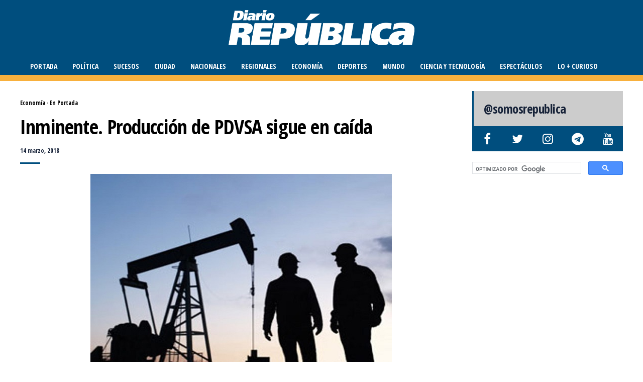

--- FILE ---
content_type: text/html; charset=UTF-8
request_url: https://www.diariorepublica.com/economia/342420
body_size: 17508
content:
<!DOCTYPE html>
<html lang="es">
	<head>
    	<meta name="viewport" content="width=device-width, initial-scale=1, user-scalable=no">
        <meta charset="UTF-8">
                <link rel="pingback" href="https://www.diariorepublica.com/cms/xmlrpc.php" />
        	<script async src="https://securepubads.g.doubleclick.net/tag/js/gpt.js" type="3f0e039cb885802043f465b1-text/javascript"></script>
	<script type="3f0e039cb885802043f465b1-text/javascript">
	  window.googletag = window.googletag || {cmd: []};
	  googletag.cmd.push(function() {
		googletag.defineSlot('/5078366/RR4', [300, 250], 'div-gpt-ad-1615768907695-0').addService(googletag.pubads());
		googletag.pubads().enableSingleRequest();
		googletag.enableServices();
	  });
	</script>		
		<title>Inminente. Producción de PDVSA sigue en caída &#x2d; DiarioRepublica.com</title>

<!-- The SEO Framework por Sybre Waaijer -->
<meta name="robots" content="max-snippet:-1,max-image-preview:standard,max-video-preview:-1" />
<link rel="canonical" href="https://www.diariorepublica.com/economia/342420" />
<meta name="description" content="Tal y como lo dijo el diputado Jos&eacute; Guerra, PDVSA ha registrado una baja abismal de su producci&oacute;n que parece que no puede detenerse. En su informe mensual&#8230;" />
<meta property="og:type" content="article" />
<meta property="og:locale" content="es_ES" />
<meta property="og:site_name" content="DiarioRepublica.com" />
<meta property="og:title" content="Inminente. Producción de PDVSA sigue en caída" />
<meta property="og:description" content="Tal y como lo dijo el diputado Jos&eacute; Guerra, PDVSA ha registrado una baja abismal de su producci&oacute;n que parece que no puede detenerse. En su informe mensual publicado este jueves, la AIE (Agencia&#8230;" />
<meta property="og:url" content="https://www.diariorepublica.com/economia/342420" />
<meta property="og:image" content="https://diariorepublica.s3.us-east-1.amazonaws.com/cms/wp-content/uploads/2018/03/petroleo.jpg" />
<meta property="og:image:width" content="600" />
<meta property="og:image:height" content="400" />
<meta property="article:publisher" content="https://www.facebook.com/somosrepublica" />
<meta name="twitter:card" content="summary_large_image" />
<meta name="twitter:site" content="@somosrepublica" />
<meta name="twitter:title" content="Inminente. Producción de PDVSA sigue en caída" />
<meta name="twitter:description" content="Tal y como lo dijo el diputado Jos&eacute; Guerra, PDVSA ha registrado una baja abismal de su producci&oacute;n que parece que no puede detenerse. En su informe mensual publicado este jueves, la AIE (Agencia&#8230;" />
<meta name="twitter:image" content="https://diariorepublica.s3.us-east-1.amazonaws.com/cms/wp-content/uploads/2018/03/petroleo.jpg" />
<script type="application/ld+json">{"@context":"https://schema.org","@graph":[{"@type":"WebSite","@id":"https://www.diariorepublica.com/#/schema/WebSite","url":"https://www.diariorepublica.com/","name":"DiarioRepublica.com","description":"¡Periodismo del bueno!","inLanguage":"es","potentialAction":{"@type":"SearchAction","target":{"@type":"EntryPoint","urlTemplate":"https://www.diariorepublica.com/search/{search_term_string}"},"query-input":"required name=search_term_string"},"publisher":{"@type":"Organization","@id":"https://www.diariorepublica.com/#/schema/Organization","name":"DiarioRepublica.com","url":"https://www.diariorepublica.com/","logo":{"@type":"ImageObject","url":"https://diariorepublica.s3.us-east-1.amazonaws.com/cms/wp-content/uploads/2020/12/ecab7d7f-drfav192.png","contentUrl":"https://diariorepublica.s3.us-east-1.amazonaws.com/cms/wp-content/uploads/2020/12/ecab7d7f-drfav192.png","width":192,"height":192,"inLanguage":"es","caption":"Diario República","contentSize":"3637"}}},{"@type":"WebPage","@id":"https://www.diariorepublica.com/economia/342420","url":"https://www.diariorepublica.com/economia/342420","name":"Inminente. Producción de PDVSA sigue en caída &#x2d; DiarioRepublica.com","description":"Tal y como lo dijo el diputado Jos&eacute; Guerra, PDVSA ha registrado una baja abismal de su producci&oacute;n que parece que no puede detenerse. En su informe mensual&#8230;","inLanguage":"es","isPartOf":{"@id":"https://www.diariorepublica.com/#/schema/WebSite"},"breadcrumb":{"@type":"BreadcrumbList","@id":"https://www.diariorepublica.com/#/schema/BreadcrumbList","itemListElement":[{"@type":"ListItem","position":1,"item":"https://www.diariorepublica.com/","name":"DiarioRepublica.com"},{"@type":"ListItem","position":2,"item":"https://www.diariorepublica.com/fuentes/economia","name":"Economía"},{"@type":"ListItem","position":3,"name":"Inminente. Producción de PDVSA sigue en caída"}]},"potentialAction":{"@type":"ReadAction","target":"https://www.diariorepublica.com/economia/342420"},"datePublished":"2018-03-14T14:20:51+00:00","dateModified":"2018-03-15T11:54:56+00:00","author":{"@type":"Person","@id":"https://www.diariorepublica.com/#/schema/Person/4fb015b4c341398e831aece4535ad56c","name":"Herwin Godoy"}}]}</script>
<!-- / The SEO Framework por Sybre Waaijer | 108.67ms meta | 3.88ms boot -->

<link rel='dns-prefetch' href='//static.addtoany.com' />
<link rel='dns-prefetch' href='//www.googletagmanager.com' />
<link rel='dns-prefetch' href='//fonts.googleapis.com' />
<link rel='dns-prefetch' href='//cdnjs.cloudflare.com' />
<link rel="alternate" type="application/rss+xml" title="DiarioRepublica.com &raquo; Feed" href="https://www.diariorepublica.com/feed" />
<link rel="alternate" type="application/rss+xml" title="DiarioRepublica.com &raquo; Feed de los comentarios" href="https://www.diariorepublica.com/comments/feed" />
<link rel="alternate" type="application/rss+xml" title="DiarioRepublica.com &raquo; Comentario Inminente. Producción de PDVSA sigue en caída del feed" href="https://www.diariorepublica.com/economia/342420/feed" />
<link rel="alternate" title="oEmbed (JSON)" type="application/json+oembed" href="https://www.diariorepublica.com/wp-json/oembed/1.0/embed?url=https%3A%2F%2Fwww.diariorepublica.com%2Feconomia%2F342420" />
<link rel="alternate" title="oEmbed (XML)" type="text/xml+oembed" href="https://www.diariorepublica.com/wp-json/oembed/1.0/embed?url=https%3A%2F%2Fwww.diariorepublica.com%2Feconomia%2F342420&#038;format=xml" />
<style id='wp-img-auto-sizes-contain-inline-css' type='text/css'>
img:is([sizes=auto i],[sizes^="auto," i]){contain-intrinsic-size:3000px 1500px}
/*# sourceURL=wp-img-auto-sizes-contain-inline-css */
</style>
<link rel='stylesheet' id='wgs2-css' href='https://www.diariorepublica.com/cms/wp-content/plugins/wp-google-search/wgs2.css?ver=6.9' type='text/css' media='all' />
<style id='wp-emoji-styles-inline-css' type='text/css'>

	img.wp-smiley, img.emoji {
		display: inline !important;
		border: none !important;
		box-shadow: none !important;
		height: 1em !important;
		width: 1em !important;
		margin: 0 0.07em !important;
		vertical-align: -0.1em !important;
		background: none !important;
		padding: 0 !important;
	}
/*# sourceURL=wp-emoji-styles-inline-css */
</style>
<link rel='stylesheet' id='wp-block-library-css' href='https://www.diariorepublica.com/cms/wp-includes/css/dist/block-library/style.min.css?ver=6.9' type='text/css' media='all' />
<style id='global-styles-inline-css' type='text/css'>
:root{--wp--preset--aspect-ratio--square: 1;--wp--preset--aspect-ratio--4-3: 4/3;--wp--preset--aspect-ratio--3-4: 3/4;--wp--preset--aspect-ratio--3-2: 3/2;--wp--preset--aspect-ratio--2-3: 2/3;--wp--preset--aspect-ratio--16-9: 16/9;--wp--preset--aspect-ratio--9-16: 9/16;--wp--preset--color--black: #000000;--wp--preset--color--cyan-bluish-gray: #abb8c3;--wp--preset--color--white: #ffffff;--wp--preset--color--pale-pink: #f78da7;--wp--preset--color--vivid-red: #cf2e2e;--wp--preset--color--luminous-vivid-orange: #ff6900;--wp--preset--color--luminous-vivid-amber: #fcb900;--wp--preset--color--light-green-cyan: #7bdcb5;--wp--preset--color--vivid-green-cyan: #00d084;--wp--preset--color--pale-cyan-blue: #8ed1fc;--wp--preset--color--vivid-cyan-blue: #0693e3;--wp--preset--color--vivid-purple: #9b51e0;--wp--preset--gradient--vivid-cyan-blue-to-vivid-purple: linear-gradient(135deg,rgb(6,147,227) 0%,rgb(155,81,224) 100%);--wp--preset--gradient--light-green-cyan-to-vivid-green-cyan: linear-gradient(135deg,rgb(122,220,180) 0%,rgb(0,208,130) 100%);--wp--preset--gradient--luminous-vivid-amber-to-luminous-vivid-orange: linear-gradient(135deg,rgb(252,185,0) 0%,rgb(255,105,0) 100%);--wp--preset--gradient--luminous-vivid-orange-to-vivid-red: linear-gradient(135deg,rgb(255,105,0) 0%,rgb(207,46,46) 100%);--wp--preset--gradient--very-light-gray-to-cyan-bluish-gray: linear-gradient(135deg,rgb(238,238,238) 0%,rgb(169,184,195) 100%);--wp--preset--gradient--cool-to-warm-spectrum: linear-gradient(135deg,rgb(74,234,220) 0%,rgb(151,120,209) 20%,rgb(207,42,186) 40%,rgb(238,44,130) 60%,rgb(251,105,98) 80%,rgb(254,248,76) 100%);--wp--preset--gradient--blush-light-purple: linear-gradient(135deg,rgb(255,206,236) 0%,rgb(152,150,240) 100%);--wp--preset--gradient--blush-bordeaux: linear-gradient(135deg,rgb(254,205,165) 0%,rgb(254,45,45) 50%,rgb(107,0,62) 100%);--wp--preset--gradient--luminous-dusk: linear-gradient(135deg,rgb(255,203,112) 0%,rgb(199,81,192) 50%,rgb(65,88,208) 100%);--wp--preset--gradient--pale-ocean: linear-gradient(135deg,rgb(255,245,203) 0%,rgb(182,227,212) 50%,rgb(51,167,181) 100%);--wp--preset--gradient--electric-grass: linear-gradient(135deg,rgb(202,248,128) 0%,rgb(113,206,126) 100%);--wp--preset--gradient--midnight: linear-gradient(135deg,rgb(2,3,129) 0%,rgb(40,116,252) 100%);--wp--preset--font-size--small: 13px;--wp--preset--font-size--medium: 20px;--wp--preset--font-size--large: 36px;--wp--preset--font-size--x-large: 42px;--wp--preset--spacing--20: 0.44rem;--wp--preset--spacing--30: 0.67rem;--wp--preset--spacing--40: 1rem;--wp--preset--spacing--50: 1.5rem;--wp--preset--spacing--60: 2.25rem;--wp--preset--spacing--70: 3.38rem;--wp--preset--spacing--80: 5.06rem;--wp--preset--shadow--natural: 6px 6px 9px rgba(0, 0, 0, 0.2);--wp--preset--shadow--deep: 12px 12px 50px rgba(0, 0, 0, 0.4);--wp--preset--shadow--sharp: 6px 6px 0px rgba(0, 0, 0, 0.2);--wp--preset--shadow--outlined: 6px 6px 0px -3px rgb(255, 255, 255), 6px 6px rgb(0, 0, 0);--wp--preset--shadow--crisp: 6px 6px 0px rgb(0, 0, 0);}:where(.is-layout-flex){gap: 0.5em;}:where(.is-layout-grid){gap: 0.5em;}body .is-layout-flex{display: flex;}.is-layout-flex{flex-wrap: wrap;align-items: center;}.is-layout-flex > :is(*, div){margin: 0;}body .is-layout-grid{display: grid;}.is-layout-grid > :is(*, div){margin: 0;}:where(.wp-block-columns.is-layout-flex){gap: 2em;}:where(.wp-block-columns.is-layout-grid){gap: 2em;}:where(.wp-block-post-template.is-layout-flex){gap: 1.25em;}:where(.wp-block-post-template.is-layout-grid){gap: 1.25em;}.has-black-color{color: var(--wp--preset--color--black) !important;}.has-cyan-bluish-gray-color{color: var(--wp--preset--color--cyan-bluish-gray) !important;}.has-white-color{color: var(--wp--preset--color--white) !important;}.has-pale-pink-color{color: var(--wp--preset--color--pale-pink) !important;}.has-vivid-red-color{color: var(--wp--preset--color--vivid-red) !important;}.has-luminous-vivid-orange-color{color: var(--wp--preset--color--luminous-vivid-orange) !important;}.has-luminous-vivid-amber-color{color: var(--wp--preset--color--luminous-vivid-amber) !important;}.has-light-green-cyan-color{color: var(--wp--preset--color--light-green-cyan) !important;}.has-vivid-green-cyan-color{color: var(--wp--preset--color--vivid-green-cyan) !important;}.has-pale-cyan-blue-color{color: var(--wp--preset--color--pale-cyan-blue) !important;}.has-vivid-cyan-blue-color{color: var(--wp--preset--color--vivid-cyan-blue) !important;}.has-vivid-purple-color{color: var(--wp--preset--color--vivid-purple) !important;}.has-black-background-color{background-color: var(--wp--preset--color--black) !important;}.has-cyan-bluish-gray-background-color{background-color: var(--wp--preset--color--cyan-bluish-gray) !important;}.has-white-background-color{background-color: var(--wp--preset--color--white) !important;}.has-pale-pink-background-color{background-color: var(--wp--preset--color--pale-pink) !important;}.has-vivid-red-background-color{background-color: var(--wp--preset--color--vivid-red) !important;}.has-luminous-vivid-orange-background-color{background-color: var(--wp--preset--color--luminous-vivid-orange) !important;}.has-luminous-vivid-amber-background-color{background-color: var(--wp--preset--color--luminous-vivid-amber) !important;}.has-light-green-cyan-background-color{background-color: var(--wp--preset--color--light-green-cyan) !important;}.has-vivid-green-cyan-background-color{background-color: var(--wp--preset--color--vivid-green-cyan) !important;}.has-pale-cyan-blue-background-color{background-color: var(--wp--preset--color--pale-cyan-blue) !important;}.has-vivid-cyan-blue-background-color{background-color: var(--wp--preset--color--vivid-cyan-blue) !important;}.has-vivid-purple-background-color{background-color: var(--wp--preset--color--vivid-purple) !important;}.has-black-border-color{border-color: var(--wp--preset--color--black) !important;}.has-cyan-bluish-gray-border-color{border-color: var(--wp--preset--color--cyan-bluish-gray) !important;}.has-white-border-color{border-color: var(--wp--preset--color--white) !important;}.has-pale-pink-border-color{border-color: var(--wp--preset--color--pale-pink) !important;}.has-vivid-red-border-color{border-color: var(--wp--preset--color--vivid-red) !important;}.has-luminous-vivid-orange-border-color{border-color: var(--wp--preset--color--luminous-vivid-orange) !important;}.has-luminous-vivid-amber-border-color{border-color: var(--wp--preset--color--luminous-vivid-amber) !important;}.has-light-green-cyan-border-color{border-color: var(--wp--preset--color--light-green-cyan) !important;}.has-vivid-green-cyan-border-color{border-color: var(--wp--preset--color--vivid-green-cyan) !important;}.has-pale-cyan-blue-border-color{border-color: var(--wp--preset--color--pale-cyan-blue) !important;}.has-vivid-cyan-blue-border-color{border-color: var(--wp--preset--color--vivid-cyan-blue) !important;}.has-vivid-purple-border-color{border-color: var(--wp--preset--color--vivid-purple) !important;}.has-vivid-cyan-blue-to-vivid-purple-gradient-background{background: var(--wp--preset--gradient--vivid-cyan-blue-to-vivid-purple) !important;}.has-light-green-cyan-to-vivid-green-cyan-gradient-background{background: var(--wp--preset--gradient--light-green-cyan-to-vivid-green-cyan) !important;}.has-luminous-vivid-amber-to-luminous-vivid-orange-gradient-background{background: var(--wp--preset--gradient--luminous-vivid-amber-to-luminous-vivid-orange) !important;}.has-luminous-vivid-orange-to-vivid-red-gradient-background{background: var(--wp--preset--gradient--luminous-vivid-orange-to-vivid-red) !important;}.has-very-light-gray-to-cyan-bluish-gray-gradient-background{background: var(--wp--preset--gradient--very-light-gray-to-cyan-bluish-gray) !important;}.has-cool-to-warm-spectrum-gradient-background{background: var(--wp--preset--gradient--cool-to-warm-spectrum) !important;}.has-blush-light-purple-gradient-background{background: var(--wp--preset--gradient--blush-light-purple) !important;}.has-blush-bordeaux-gradient-background{background: var(--wp--preset--gradient--blush-bordeaux) !important;}.has-luminous-dusk-gradient-background{background: var(--wp--preset--gradient--luminous-dusk) !important;}.has-pale-ocean-gradient-background{background: var(--wp--preset--gradient--pale-ocean) !important;}.has-electric-grass-gradient-background{background: var(--wp--preset--gradient--electric-grass) !important;}.has-midnight-gradient-background{background: var(--wp--preset--gradient--midnight) !important;}.has-small-font-size{font-size: var(--wp--preset--font-size--small) !important;}.has-medium-font-size{font-size: var(--wp--preset--font-size--medium) !important;}.has-large-font-size{font-size: var(--wp--preset--font-size--large) !important;}.has-x-large-font-size{font-size: var(--wp--preset--font-size--x-large) !important;}
/*# sourceURL=global-styles-inline-css */
</style>

<style id='classic-theme-styles-inline-css' type='text/css'>
/*! This file is auto-generated */
.wp-block-button__link{color:#fff;background-color:#32373c;border-radius:9999px;box-shadow:none;text-decoration:none;padding:calc(.667em + 2px) calc(1.333em + 2px);font-size:1.125em}.wp-block-file__button{background:#32373c;color:#fff;text-decoration:none}
/*# sourceURL=/wp-includes/css/classic-themes.min.css */
</style>
<link rel='stylesheet' id='dashicons-css' href='https://www.diariorepublica.com/cms/wp-includes/css/dashicons.min.css?ver=6.9' type='text/css' media='all' />
<link rel='stylesheet' id='admin-bar-css' href='https://www.diariorepublica.com/cms/wp-includes/css/admin-bar.min.css?ver=6.9' type='text/css' media='all' />
<style id='admin-bar-inline-css' type='text/css'>

    /* Hide CanvasJS credits for P404 charts specifically */
    #p404RedirectChart .canvasjs-chart-credit {
        display: none !important;
    }
    
    #p404RedirectChart canvas {
        border-radius: 6px;
    }

    .p404-redirect-adminbar-weekly-title {
        font-weight: bold;
        font-size: 14px;
        color: #fff;
        margin-bottom: 6px;
    }

    #wpadminbar #wp-admin-bar-p404_free_top_button .ab-icon:before {
        content: "\f103";
        color: #dc3545;
        top: 3px;
    }
    
    #wp-admin-bar-p404_free_top_button .ab-item {
        min-width: 80px !important;
        padding: 0px !important;
    }
    
    /* Ensure proper positioning and z-index for P404 dropdown */
    .p404-redirect-adminbar-dropdown-wrap { 
        min-width: 0; 
        padding: 0;
        position: static !important;
    }
    
    #wpadminbar #wp-admin-bar-p404_free_top_button_dropdown {
        position: static !important;
    }
    
    #wpadminbar #wp-admin-bar-p404_free_top_button_dropdown .ab-item {
        padding: 0 !important;
        margin: 0 !important;
    }
    
    .p404-redirect-dropdown-container {
        min-width: 340px;
        padding: 18px 18px 12px 18px;
        background: #23282d !important;
        color: #fff;
        border-radius: 12px;
        box-shadow: 0 8px 32px rgba(0,0,0,0.25);
        margin-top: 10px;
        position: relative !important;
        z-index: 999999 !important;
        display: block !important;
        border: 1px solid #444;
    }
    
    /* Ensure P404 dropdown appears on hover */
    #wpadminbar #wp-admin-bar-p404_free_top_button .p404-redirect-dropdown-container { 
        display: none !important;
    }
    
    #wpadminbar #wp-admin-bar-p404_free_top_button:hover .p404-redirect-dropdown-container { 
        display: block !important;
    }
    
    #wpadminbar #wp-admin-bar-p404_free_top_button:hover #wp-admin-bar-p404_free_top_button_dropdown .p404-redirect-dropdown-container {
        display: block !important;
    }
    
    .p404-redirect-card {
        background: #2c3338;
        border-radius: 8px;
        padding: 18px 18px 12px 18px;
        box-shadow: 0 2px 8px rgba(0,0,0,0.07);
        display: flex;
        flex-direction: column;
        align-items: flex-start;
        border: 1px solid #444;
    }
    
    .p404-redirect-btn {
        display: inline-block;
        background: #dc3545;
        color: #fff !important;
        font-weight: bold;
        padding: 5px 22px;
        border-radius: 8px;
        text-decoration: none;
        font-size: 17px;
        transition: background 0.2s, box-shadow 0.2s;
        margin-top: 8px;
        box-shadow: 0 2px 8px rgba(220,53,69,0.15);
        text-align: center;
        line-height: 1.6;
    }
    
    .p404-redirect-btn:hover {
        background: #c82333;
        color: #fff !important;
        box-shadow: 0 4px 16px rgba(220,53,69,0.25);
    }
    
    /* Prevent conflicts with other admin bar dropdowns */
    #wpadminbar .ab-top-menu > li:hover > .ab-item,
    #wpadminbar .ab-top-menu > li.hover > .ab-item {
        z-index: auto;
    }
    
    #wpadminbar #wp-admin-bar-p404_free_top_button:hover > .ab-item {
        z-index: 999998 !important;
    }
    
/*# sourceURL=admin-bar-inline-css */
</style>
<link rel='stylesheet' id='hunted-fonts-css' href='//fonts.googleapis.com/css?family=Open+Sans+Condensed%3A300%2C300i%2C400%2C400i%2C700%2C700i%7CRoboto+Condensed%3A300%2C300i%2C400%2C400i%2C700%2C700i' type='text/css' media='all' />
<link rel='stylesheet' id='normalize-css' href='https://www.diariorepublica.com/cms/wp-content/themes/evh2/css/normalize.css?ver=6.9' type='text/css' media='all' />
<link rel='stylesheet' id='hunted-style-css' href='https://www.diariorepublica.com/cms/wp-content/themes/evh2/style.css?ver=6.9' type='text/css' media='all' />
<link rel='stylesheet' id='font-awesome-css' href='https://cdnjs.cloudflare.com/ajax/libs/font-awesome/4.7.0/css/font-awesome.min.css' type='text/css' media='all' />
<link rel='stylesheet' id='bxslider-css' href='https://www.diariorepublica.com/cms/wp-content/themes/evh2/css/jquery.bxslider.css?ver=6.9' type='text/css' media='all' />
<link rel='stylesheet' id='hunted-responsive-css' href='https://www.diariorepublica.com/cms/wp-content/themes/evh2/css/responsive.css?ver=6.9' type='text/css' media='all' />
<link rel='stylesheet' id='slicknav-css' href='https://www.diariorepublica.com/cms/wp-content/themes/evh2/css/slicknav.css?ver=6.9' type='text/css' media='all' />
<style id='slicknav-inline-css' type='text/css'>


			body { background-color: #FFF; }

			

			.site-mid,
			.header-widgets-container { background-color: #FFF; }

			

			input, textarea { border-color: #CCC; background-color: #FFF; color: #555; }
			select { background-color: #CCC; color: #555; }
			table, th, td { border-color: #CCC; }
			blockquote, pre { background-color: #162238; color: #FFF; }

			

			span.page-numbers.dots,
			span.page-numbers.current,
			.pagenavi a.page-numbers,
			.pagenavi a.page-numbers:visited,
			.page-navi-prev-badge,
			.page-navi-next-badge { color: #999; }
			.pagenavi a.page-numbers:hover { color: #004e7e; }
			span.page-numbers.current { color: #CCC; }

			.pagenavi a.next.page-numbers,
			.pagenavi a.prev.page-numbers,
			.nothing-found,
			.page-404 { background-color: #FFF; color: #999; border-color: #CCC; }
			.filter-bar { background-color: #004e7e; color: #FFF; border-color: #162238; }
			.pagenavi a.next.page-numbers:hover,
			.pagenavi a.prev.page-numbers:hover { background-color: #162238; color: #FFF; border-color: #004e7e; }
			#googleMap { height: 500px; }

			

				.site-mid,
				.header-widgets-container { max-width: 1240px; }

				

			article.post,
			.author-desc { background-color: #FFF; color: #555; }

			article a,
			article a:visited,
			.author-box-outer a,
			.author-box-outer a:visited,
			.page-navi a,
			.page-navi a:visited { color: #000; }
			article a:hover,
			.author-box-outer a:hover,
			.page-navi a:hover { color: #004e7e; }

			article .listing-comment a,
			article .listing-comment a:visited,
			article .listing-comment-w-o-date a,
			article .listing-comment-w-o-date a:visited,
			article .home-cat-tag-page a,
			article .home-cat-tag-page a:visited,
			.author-links a,
			.author-links a:visited { color: #999; }
			article .listing-date a,
			article .listing-date a:visited { color: #162238; }
			article .listing-date a:hover,
			article .listing-comment a:hover,
			article .listing-comment-w-o-date a:hover,
			article .home-cat-tag-page a:hover,
			a.btnReadMore,
			a.btnReadMore:visited,
			.author-links a:hover { color: #004e7e; }
			a.btnReadMore:hover { color: #162238; }
			article .post-styleZ-info .table-cell-middle,
			.author-box-outer { border-color: #CCC; }
			article .home-cat-tag-page,
			.author-bar-avatar,
			.author-bar-date-views,
			.share-bar span { color: #999; }
			.header-area-date { color: #162238; }
			.author-bar-avatar,
			.hunted-sep { border-color: #004e7e; }

			article.post h1, article.post h2, article.post h3, article.post h4, article.post h5, article.post h6 { color: #000; }
			.sticky-icon { background-color: #004e7e; color: #FFF; }
			article .wp-caption p.wp-caption-text { background: rgba(0,0,0, 0.7); color: #FFF; }
			article .wp-caption a,
			article .wp-caption a:visited,
			blockquote a,
			blockquote a:visited { color: #004e7e; }
			article .wp-caption a:hover,
			blockquote a:hover { color: #CCC; }
			.wpcf7-form p { color: #999; }

			

			.related-posts a .listing-box,
			.related-posts a:visited .listing-box { color: #000; }
			.related-posts a .listing-box .listing-date,
			.related-posts a:visited .listing-box .listing-date { color: #000; }
			.related-posts a:hover .listing-box { color: #004e7e; }

			

			.comments-container { background-color: #FFF; color: #555; }
			.comment-reply-title,
			.comments .comments-hdr { color: #000; }
			.comments a,
			.comments a:visited,
			.comment-author-name { color: #162238; }
			.comments a:hover { color: #004e7e; }
			.comments-paging .page-numbers.current,
			.comment-date,
			.must-log-in,
			.logged-in-as,
			.comment-input-hdr { color: #999; }
			.comments span.page-numbers.current { color: #CCC; }
			input[type="submit"] { background-color: #FFF; color: #999; border-color: #CCC; }
			input[type="submit"]:hover { background-color: #162238; color: #FFF; border-color: #004e7e; }

			.btnEdit,
			.btnReply { background-color: #FFF; border-color: #CCC; }
			a.comment-edit-link,
			a.comment-edit-link:visited,
			a.comment-reply-link,
			a.comment-reply-link:visited,
			a.comment-reply-login,
			a.comment-reply-login:visited { color: #999; }
			.btnEdit:hover,
			.btnReply:hover { background-color: #162238; border-color: #004e7e; }
			a.comment-edit-link:hover,
			a.comment-reply-link:hover,
			a.comment-reply-login:hover { color: #FFF; }

			.comment-awaiting { color: #004e7e; }
			.comment-text h1, .comment-text h2, .comment-text h3, .comment-text h4, .comment-text h5, .comment-text h6 { color: #000; }

			

				.top-line-outer,
				.top-line-inner { background-color: #162238; padding: 0px; }

				.top-line-container { max-width: 100%; }

			.spot-messages,
			.spot-messages a,
			.spot-messages a:visited,
			.assign-menu { color: #FFF; }

			.mobile-header,
			#sticky-menu-container { background-color: #004e7e; }
			.hunted-menu-button,
			.slicknav_menu a,
			.slicknav_menu a:visited { color: #FFF; }
			.slicknav_menu a:hover { color: #162238; }
			.header-menu-touch { border-color: #FFF; }

			.logo-text a,
			.logo-text a:visited { color: #FFF; }
			h1.logo-text { font-size: 30px; }
			.mobile-header h1.logo-text,
			#sticky-menu h1.logo-text { font-size: 25px; }

			.sticky-logo-outer { margin: 0px; }

			.header-menu-outer a,
			.header-menu-outer a:visited,
			.header-menu-outer li.nav-sep { color: #FFF; }
			.header-menu-outer a:hover { color: #004e7e; }

			.site-nav2 a,
			.site-nav2 a:visited,
			.btn-to-top,
			.header-social .social-menu-item,
			.hunted-top-search-button,
			.top-search input,
			.top-search-touch input,
			.top-search-touch i { color: #FFF; }
			.site-nav2 a:hover,
			.btn-to-top:hover,
			.header-social .social-menu-item:hover,
			.hunted-top-search-button:hover { color: #162238; }
			.site-nav2 li ul { background-color: #004e7e; }
			.site-nav2 li ul a,
			.site-nav2 li ul a:visited { color: #FFF; }
			.site-nav2 li ul a:hover { color: #162238; }

			.site-top-container,
			.menu-sticky,
			.top-search input,
			.top-search-touch input { background-color: #004e7e; }

			

				.site-top-container { text-align: center; }
				.site-top-container .top-extra-outer { float: none; display: inline-block; margin-left: 30px; }

				

				.site-logo-outer { display: block; text-align: center; padding: 20px 0px 20px 0px; background-color: #284091; }
				.site-logo-container { display: inline-block; }

				.site-logo-container img { height: auto; }

				.site-logo-left-handler { display: inline-table; vertical-align: middle; margin: 0px; }

				.site-logo-left-handler,
				.top-extra { height: 35px; }
				.site-logo-container img { max-height: 70px; }

				

			.sticky-logo-outer,
			#sticky-menu .top-extra { height: 50px; }

			.site-top-container { padding-left: 0px; padding-right: 0px; }

			.site-top { margin-bottom: 20px; }.top-line-outer { margin-bottom: 20px; }

				.site-top { max-width: 100%; padding: 0px; }

				.site-top-container { max-width: 1240px; margin: auto; padding-left: 20px; padding-right: 20px; }
				.site-top-container-outer { background-color: #004e7e; }

				@media all and (min-width: 1060px) {

				#site-menu,
				#site-menu-sticky,
				#sticky-menu { display: block; }
				.mobile-header { display: none; }
				.site-top { margin-top: 0px; display: block; }
				body { margin-top: 0px; }

				.spot-messages {
					float: left;
					width: 50%;
				}

				.header-menu-outer {
					display: inline-block;
					text-align: center;
					font-size: 0;
				}

			}

			

			.slider-caption,
			.slide-info-inner { color: #FFF; }
			.slider-date,
			.slider-author,
			.slider-comment-icon,
			.slider-categories { color: #CCC; }
			.slider-author-avatar { border-color: #004e7e; }

			

				.slide-info-2 { max-width: 1280px; }
				.slide-info-outer { background: rgba(22,34,56,0.4); -webkit-transition: all 0.3s ease-out; transition: all 0.3s ease-out; }
				.slide-a:hover .slide-info-outer { background: rgba(22,34,56, 0.3); }

				

					.slide-text-padding-2 { padding-bottom: 45px; }

					

				.slide-container { text-align: left; }
				.slide-info-inner { vertical-align: bottom; }
				.slide-text { max-width: 700px; }

				@media all and (min-width: 480px) {

					.slider-caption { font-size: 16px; line-height: 1.5em; }

				}

				@media all and (min-width: 640px) {

					.slider-header { font-size: 60px; line-height: 1.1em; }
					.slider-caption { font-size: 20px; line-height: 1.2em; }
					.slide-text-outer { border: none; padding: 0px; margin: 0px; }

				}

				

				.hunted-slider-container .bx-wrapper .bx-pager.bx-default-pager a { background-color: #FFF; }
				.hunted-slider-container .bx-wrapper .bx-controls-direction a,
				.hunted-slider-container .bx-wrapper .bx-controls-direction a:visited { color: #FFF; }
				.hunted-slider-container .bx-wrapper .bx-controls-direction a:hover { color: #004e7e; }

				

				.bx-wrapper .bx-pager.bx-default-pager a { width: 10px; height: 10px; -moz-border-radius: 5px; -webkit-border-radius: 5px; border-radius: 5px; }

				

				.bx-wrapper .bx-pager { text-align: left; padding-left: 20px; }
				.bx-wrapper .bx-pager.bx-default-pager a { text-indent: -9999px; }

				@media all and (min-width: 640px) {

						.bx-pager-outer { max-width: 1200px; }
						.bx-wrapper .bx-pager { padding-left: 35px; }

						}

				.hunted-slider-container { display: block; }

				

			.widget-item h2,
			.widget-view-all { color: #162238; background-color: #CCC; border-color: #004e7e; }
			.widget-view-all:hover { color: #FFF; background-color: #000; }

			.widget-item { background-color: #FFF; color: #555; border-bottom-color: #CCC; }
			.widget-item a,
			.hunted-post-widget .post-styleZ { color: #000; }
			.widget-item .table-cell-middle,
			.hunted-post-widget .post-styleZ .table-cell-middle { border-bottom-color: #CCC; }
			.widget-item a:hover,
			.hunted-post-widget .post-styleZ:hover { color: #004e7e; }

			.widget-item .wp-tag-cloud li { background-color: #FFF; border-color: #CCC; }
			.widget-item .wp-tag-cloud li a { color: #999; }
			.widget-item .wp-tag-cloud li:hover { background-color: #162238; border-color: #004e7e; }
			.widget-item .wp-tag-cloud li:hover a { color: #FFF; }

			.social-widget-outer { background-color: #004e7e; }
			.social-widget li a,
			.social-widget li a:hover { color: #FFF; }

			.search-widget-inner { border-bottom-color: #CCC; }
			.search-widget-s-icon,
			.search-widget-s-pro-icon { color: #004e7e; }
			.search-widget-s-icon:hover,
			.search-widget-s-pro-icon:hover { color: #162238; }
			.search-widget-input { background-color: #FFF !important; color: #000 !important; }

			.hunted-posts-widget .listing-date { color: #162238; }
			.hunted-posts-widget .listing-comment,
			.hunted-posts-widget .listing-comment-w-o-date,
			.post-styleZ-info .sponsored-post { color: #999; }
			.recent-comment-author { color: #999; }

			.footer-box-inner { max-width: 1240px; }

			.footer-box-outer { background-color: #162238; }

			.footer-bottom-outer { background-color: #CCC; }
			.footer-bottom-outer a,
			.footer-menu-outer li.nav-sep,
			.footer-text,
			.footer-menu-outer .assign-menu { color: #999; }
			.footer-bottom-outer a:hover { color: #004e7e; }

			.widget-item-footer h2 { color: #FFF  border-color: #004e7e; }

			.widget-item-footer { color: #CCC; }
			.widget-item-footer a,
			.footer-widget-area .hunted-post-widget .post-styleZ { color: #FFF; }
			.widget-item-footer a:hover,
			.footer-widget-area .hunted-post-widget .post-styleZ:hover { color: #004e7e; }

			.widget-item-footer .wp-tag-cloud li { background-color: #162238; border-color: #FFF; }
			.widget-item-footer .wp-tag-cloud li a { color: #FFF; }
			.widget-item-footer .wp-tag-cloud li:hover { background-color: #FFF; border-color: #004e7e; }
			.widget-item-footer .wp-tag-cloud li:hover a { color: #004e7e; }

			.widget-item-footer input, .widget-item-footer textarea { border-color: #FFF; background-color: #162238; color: #555; }
			.widget-item-footer select { background-color: #FFF; color: #555; }

			.footer-widget-area .search-widget-s-icon:hover,
			.footer-widget-area .search-widget-s-pro-icon:hover { color: #FFF; }
			.footer-widget-area .search-widget-input { background-color: #162238 !important; color: #FFF !important; }

			.footer-widget-area .hunted-posts-widget .listing-date { color: #CCC; }

			

				.leaderboard-responsive.leaderboard-full,
				.leaderboard-responsive.leaderboard-among { display: block; }

				

			.mc4wp-form input[type="submit"] { background-color: #FFF; color: #999; border-color: #CCC; }
			.mc4wp-form input[type="submit"]:hover { background-color: #162238; color: #FFF; border-color: #004e7e; }

			.widget-item-footer .mc4wp-form input[type="submit"] { background-color: #162238; color: #FFF; border-color: #FFF; }
			.widget-item-footer .mc4wp-form input[type="submit"]:hover { background-color: #FFF; color: #004e7e; border-color: #004e7e; }

			.newsletter-bar { background-color: #004e7e; color: #FFF; }
			.newsletter-bar .mc4wp-form input[type="text"],
			.newsletter-bar .mc4wp-form input[type="email"] { border-color: #FFF; color: #FFF; }
			.newsletter-bar .mc4wp-form input[type="submit"] { background-color: #162238; border-color: #FFF; color: #FFF; }
			.newsletter-bar .mc4wp-form input[type="submit"]:hover { background-color: #004e7e; }
			.newsletter-bar ::-webkit-input-placeholder {
				color: #FFF
			}
			.newsletter-bar :-moz-placeholder {
			   color: #FFF
			   opacity: 1;
			}
			.newsletter-bar ::-moz-placeholder {
			   color: #FFF
			   opacity: 1;
			}
			.newsletter-bar :-ms-input-placeholder {
			   color: #FFF
			}

			

			.hunted-font-1, .comment-reply-title, .widget_search .widget-item-inner, .widget_rss .widget-item-inner ul li a.rsswidget, .widget_recent_entries .widget-item-inner {
				font-family: "Open Sans Condensed", sans-serif;
				letter-spacing: -0.02em;
			}

			.hunted-font-2, .comment-form input, .comment-form textarea, .comment-form p.comment-subscription-form, blockquote, .widget_rss cite, .widget_text .widget-item-inner, .widget_rss .widget-item-inner, .widget_tag_cloud .widget-item-inner, .newsletter-bar .mc4wp-form, .wpcf7-form input, .wpcf7-form textarea, .widget_mc4wp_form_widget, .mc4wp-form, p.comment-form-cookies-consent label[for="wp-comment-cookies-consent"] {
				font-family: "Roboto Condensed", sans-serif;
			}

			.hunted-font-3, .footer-nav, .rss-date, input[type="submit"], .wpcf7-form p, .widget_categories .widget-item-inner, .widget_archive .widget-item-inner, .widget_pages .widget-item-inner, .widget_meta .widget-item-inner, .widget_nav_menu .widget-item-inner, .widget_recent_comments .widget-item-inner, .widget_calendar .widget-item-inner {
				font-family: "Open Sans Condensed", sans-serif;
			}

			

			.wp-block-pullquote { border-color: #004e7e; }
			.wp-block-pullquote.is-style-default { background-color: #162238; color: #FFF; }

			.wp-block-verse,
			.wp-block-pullquote blockquote,
			.wp-block-pullquote cite { font-family: "Open Sans Condensed", sans-serif;; }

			.wp-block-image figcaption,
			.wp-block-embed figcaption,
			.wp-block-audio figcaption,
			.wp-block-video figcaption,
			.wp-block-latest-posts time { color: #999; }

			.wp-block-table td,
			.wp-block-separator { border-color: #999; }

			.wp-block-media-text { color: #000; }

			.wp-block-verse,
			.wp-block-code,
			.wp-block-preformatted { background-color: #FFF; color: #555; }

			div.hunted-font-2.fs16 {
    padding-top: 15px;
}

div.home-excerpt {
    padding-top: 0px!important;
}
.wp-leyenda-text {
    font-size: 12px;
    text-align: left;
}

p.wp-leyenda-text {
    background: rgba(0,0,0, 0.7);
    color: #FFF;
    padding: 3px 5px 3px 5px;
    display: block;
    margin: 0px;
}

.wp-leyendagaleria-text {
    font-size: 12px;
    text-align: left;
}

p.wp-leyendagaleria-text {
    background: rgba(0,0,0, 0.7);
    color: #FFF;
    padding: 3px 5px 3px 5px;
    display: block;
}

.si-whatsapp a {
    color: #00e676!important;
}
div.widget-item-home-outer-col-1-2-sidebar {
    margin-bottom: 20px;
}
.mobile-logo-outer {
    height: 70px;
}
.mobile-logo-container img {
    height: 45px;
}
.hunted-menu-button {
    line-height: 70px;
}
@media all and (max-width: 960px) {
.top-line-outer {
    margin-bottom: 40px;
}
}
.footer-box-inner {
    padding: 20px 20px 0px 20px;
}
.widget-view-all.mediakits {
    color: #FFF;
    background-color: #284091;
    border-color: #162238;
}
.widget-view-all.mediakits:hover {
    background-color: #000;
}
.site-logo-outer {
    background-color: transparent;
}
.site-top-container {
    background-color: transparent;
}
.site-nav2 a:hover {
    color: #bbb;
}
.issuuembed  {
    width: 100%!important;
    height: 100vh!important;
}
.site-nav2 a, .slicknav_menu a {
    text-transform: uppercase;
}

@import url(&#039;https://fonts.googleapis.com/css2?family=Open+Sans+Condensed:wght@700&amp;display=swap&#039;);

.top-line-outer, .top-line-inner {
    background-color: #f8b03d;
    padding: 0px;
}
#text-29, #text-30 {
   display: none;
}

.mobile-header, #sticky-menu-container {
    border-bottom: 10px solid #f8b03d;
}

.site-top-container-outer {
    border-bottom: 12px solid #f8b03d;
}

.footer-box-outer {
    background-color: #1e1e1e;
}

.filter-bar {
    border-color: #f8b03d;
}

.assign-menu {
    display: none;
}

.centerads {
    margin: 0 auto;
}

.social-widget li {
    width: 60px;
}
/*# sourceURL=slicknav-inline-css */
</style>
<link rel='stylesheet' id='addtoany-css' href='https://www.diariorepublica.com/cms/wp-content/plugins/add-to-any/addtoany.min.css?ver=1.16' type='text/css' media='all' />
<script type="3f0e039cb885802043f465b1-text/javascript" id="addtoany-core-js-before">
/* <![CDATA[ */
window.a2a_config=window.a2a_config||{};a2a_config.callbacks=[];a2a_config.overlays=[];a2a_config.templates={};a2a_localize = {
	Share: "Compartir",
	Save: "Guardar",
	Subscribe: "Suscribir",
	Email: "Correo electrónico",
	Bookmark: "Marcador",
	ShowAll: "Mostrar todo",
	ShowLess: "Mostrar menos",
	FindServices: "Encontrar servicio(s)",
	FindAnyServiceToAddTo: "Encuentra al instante cualquier servicio para añadir a",
	PoweredBy: "Funciona con",
	ShareViaEmail: "Compartir por correo electrónico",
	SubscribeViaEmail: "Suscribirse a través de correo electrónico",
	BookmarkInYourBrowser: "Añadir a marcadores de tu navegador",
	BookmarkInstructions: "Presiona «Ctrl+D» o «\u2318+D» para añadir esta página a marcadores",
	AddToYourFavorites: "Añadir a tus favoritos",
	SendFromWebOrProgram: "Enviar desde cualquier dirección o programa de correo electrónico ",
	EmailProgram: "Programa de correo electrónico",
	More: "Más&#8230;",
	ThanksForSharing: "¡Gracias por compartir!",
	ThanksForFollowing: "¡Gracias por seguirnos!"
};

a2a_config.callbacks.push({ready:function(){document.querySelectorAll(".a2a_s_undefined").forEach(function(emptyIcon){emptyIcon.parentElement.style.display="none";})}});
a2a_config.track_links = 'ga';
a2a_config.templates = {
    twitter: "${title} ${link} via @somosrepublica"
};
a2a_config.track_links = 'bitly';
a2a_config.track_links_key = 'somosrepublica|R_21f04995e914b78cb11af9d53ecb0a87';

//# sourceURL=addtoany-core-js-before
/* ]]> */
</script>
<script type="3f0e039cb885802043f465b1-text/javascript" defer src="https://static.addtoany.com/menu/page.js" id="addtoany-core-js"></script>
<script type="3f0e039cb885802043f465b1-text/javascript" src="https://www.diariorepublica.com/cms/wp-includes/js/jquery/jquery.min.js?ver=3.7.1" id="jquery-core-js"></script>
<script type="3f0e039cb885802043f465b1-text/javascript" src="https://www.diariorepublica.com/cms/wp-includes/js/jquery/jquery-migrate.min.js?ver=3.4.1" id="jquery-migrate-js"></script>
<script type="3f0e039cb885802043f465b1-text/javascript" defer src="https://www.diariorepublica.com/cms/wp-content/plugins/add-to-any/addtoany.min.js?ver=1.1" id="addtoany-jquery-js"></script>

<!-- Fragmento de código de la etiqueta de Google (gtag.js) añadida por Site Kit -->
<!-- Fragmento de código de Google Analytics añadido por Site Kit -->
<script type="3f0e039cb885802043f465b1-text/javascript" src="https://www.googletagmanager.com/gtag/js?id=GT-PHGFT6H" id="google_gtagjs-js" async></script>
<script type="3f0e039cb885802043f465b1-text/javascript" id="google_gtagjs-js-after">
/* <![CDATA[ */
window.dataLayer = window.dataLayer || [];function gtag(){dataLayer.push(arguments);}
gtag("set","linker",{"domains":["www.diariorepublica.com"]});
gtag("js", new Date());
gtag("set", "developer_id.dZTNiMT", true);
gtag("config", "GT-PHGFT6H");
//# sourceURL=google_gtagjs-js-after
/* ]]> */
</script>
<link rel="https://api.w.org/" href="https://www.diariorepublica.com/wp-json/" /><link rel="alternate" title="JSON" type="application/json" href="https://www.diariorepublica.com/wp-json/wp/v2/posts/342420" /><link rel="EditURI" type="application/rsd+xml" title="RSD" href="https://www.diariorepublica.com/cms/xmlrpc.php?rsd" />
<meta name="generator" content="Site Kit by Google 1.167.0" /><link rel="icon" href="https://diariorepublica.s3.us-east-1.amazonaws.com/cms/wp-content/uploads/2020/12/ecab7d7f-drfav192-45x45.png" sizes="32x32" />
<link rel="icon" href="https://diariorepublica.s3.us-east-1.amazonaws.com/cms/wp-content/uploads/2020/12/ecab7d7f-drfav192.png" sizes="192x192" />
<link rel="apple-touch-icon" href="https://diariorepublica.s3.us-east-1.amazonaws.com/cms/wp-content/uploads/2020/12/ecab7d7f-drfav192.png" />
<meta name="msapplication-TileImage" content="https://diariorepublica.s3.us-east-1.amazonaws.com/cms/wp-content/uploads/2020/12/ecab7d7f-drfav192.png" />
		<style type="text/css" id="wp-custom-css">
			h2[class*='cpw-'] { border-color: #f8b03d!important; }

.wgs_wrapper .gsc-input-box {
    border: 1px solid #dfe1e5!important;
}

@media (min-width: 1060px) {
.top-line-outer {
    margin-bottom: 0px;
}
}

.rpwe-clearfix:before, .rpwe-clearfix:after {
    content: "";
    display: table !important;
}		</style>
				<link rel="icon" href="https://media.diariorepublica.com/cms/wp-content/uploads/2020/12/3e3de4af-drfav32.png" sizes="32x32" />
		<link rel="icon" href="https://media.diariorepublica.com/cms/wp-content/uploads/2020/12/ecab7d7f-drfav192.png" sizes="192x192" />
		<link rel="apple-touch-icon" href="https://media.diariorepublica.com/cms/wp-content/uploads/2020/12/8c822e55-drfav180.png" />
		<meta name="msapplication-TileImage" content="https://media.diariorepublica.com/cms/wp-content/uploads/2020/12/02405f30-drfav270.png" />

		         
		           
	</head>

<body data-rsssl=1 class="wp-singular post-template-default single single-post postid-342420 single-format-standard wp-theme-evh2">

	<div class="hiddenInfo">
		<span id="mapInfo_Zoom">15</span>
		<span id="mapInfo_coorN">49.0138</span>
		<span id="mapInfo_coorE">8.38624</span>
		<span id="bxInfo_Controls">arrow</span>
		<span id="bxInfo_Auto">0</span>
		<span id="bxInfo_Controls_Main">bullet</span>
		<span id="bxInfo_Auto_Main">1</span>
		<span id="bxInfo_Pause">4000</span>
		<span id="bxInfo_Infinite">1</span>
		<span id="bxInfo_Random">0</span>
		<span id="bxInfo_Mode">fade</span>
		<span id="siteUrl">https://www.diariorepublica.com</span>
		<span id="trigger-sticky-value">200</span>
		<span id="menu-logo-l-r"></span>
		<span id="medianetVal">0</span>
		<span id="slicknav_apl">1</span>
	</div>

    <div class="body-outer">

    	<!-- Sticky Header -->
	            <!-- /Sticky Header -->

        <!-- Mobile Header -->
				<div class="mobile-header clearfix">
					<div class="mobile-logo-outer">
						<div class="mobile-logo-container">
							<a href="https://www.diariorepublica.com/"><img alt="theme-sticky-logo-alt" src="https://diariorepublica.s3.us-east-1.amazonaws.com/cms/wp-content/uploads/2022/12/logodiariorepublica_v3_2022.png" /></a>						</div>
					</div>
					<div class="hunted-menu-button"><i class="fa fa-navicon"></i></div>
					<div id="touch-menu" class="hunted-font-3 fw700"></div>
				</div>
        <!-- /Mobile Header -->

        <div class="site-top clearfix">
            <div class="site-top-container-outer clearfix">
            	<div class="site-logo-outer">
    <header class="site-logo-container">
		                            <a href="https://www.diariorepublica.com/"><img alt="theme-logo-alt" src="https://diariorepublica.s3.us-east-1.amazonaws.com/cms/wp-content/uploads/2022/12/logodiariorepublica_v3_2022.png" /></a>
                    	</header>
    </div>
                <div class="site-top-container clearfix">
                    <div class="site-logo-left-handler"></div><div class="site-menu-outer">
    <div class="site-menu-container hunted-font-3 fw700 clearfix">
	<div class="site-nav2"><ul id="site-menu" class="menu"><li id="menu-item-36081" class="menu-item menu-item-type-custom menu-item-object-custom menu-item-home menu-item-36081"><a href="https://www.diariorepublica.com">Portada</a></li>
<li id="menu-item-36074" class="menu-item menu-item-type-taxonomy menu-item-object-category menu-item-36074"><a href="https://www.diariorepublica.com/fuentes/politica">Política</a></li>
<li id="menu-item-36077" class="menu-item menu-item-type-taxonomy menu-item-object-category menu-item-36077"><a href="https://www.diariorepublica.com/fuentes/sucesos">Sucesos</a></li>
<li id="menu-item-90563" class="menu-item menu-item-type-taxonomy menu-item-object-category menu-item-90563"><a href="https://www.diariorepublica.com/fuentes/ciudad">Ciudad</a></li>
<li id="menu-item-36073" class="menu-item menu-item-type-taxonomy menu-item-object-category menu-item-36073"><a href="https://www.diariorepublica.com/fuentes/nacionales">Nacionales</a></li>
<li id="menu-item-36075" class="menu-item menu-item-type-taxonomy menu-item-object-category menu-item-36075"><a href="https://www.diariorepublica.com/fuentes/regionales">Regionales</a></li>
<li id="menu-item-540328" class="menu-item menu-item-type-taxonomy menu-item-object-category current-post-ancestor current-menu-parent current-post-parent menu-item-540328"><a href="https://www.diariorepublica.com/fuentes/economia">Economía</a></li>
<li id="menu-item-163042" class="menu-item menu-item-type-taxonomy menu-item-object-category menu-item-163042"><a href="https://www.diariorepublica.com/fuentes/deportes">Deportes</a></li>
<li id="menu-item-36079" class="menu-item menu-item-type-taxonomy menu-item-object-category menu-item-36079"><a href="https://www.diariorepublica.com/fuentes/mundo">Mundo</a></li>
<li id="menu-item-236117" class="menu-item menu-item-type-taxonomy menu-item-object-category menu-item-236117"><a href="https://www.diariorepublica.com/fuentes/ciencia-y-tecnologia">Ciencia y Tecnología</a></li>
<li id="menu-item-90564" class="menu-item menu-item-type-taxonomy menu-item-object-category menu-item-90564"><a href="https://www.diariorepublica.com/fuentes/espectaculos">Espectáculos</a></li>
<li id="menu-item-36080" class="menu-item menu-item-type-taxonomy menu-item-object-category menu-item-36080"><a href="https://www.diariorepublica.com/fuentes/lo-mas-curioso">Lo + Curioso</a></li>
</ul></div>	</div>
</div><div class="top-extra-outer"><div class="top-extra"><div class="top-extra-inner clearfix"></div></div></div>				</div>
                            </div>
        </div>

                <div class="top-line-outer">
            <div class="top-line-container">
                <div class="top-line-inner clearfix">
                    <div class="header-menu-outer fw700 clearfix">
                           <div class="assign-menu hunted-font-3">Please assign a Header Menu.</div>                    </div>
                </div>
            </div>
        </div>
        
        
        
        
        <div class="site-mid clearfix">

        	
            <div class="article-wrapper-outer">
    	<div class="clearfix main-container-sidebar">
        	<div class="clearfix site-content-sidebar">

				
<div>
    
    <div class="post-342420 post type-post status-publish format-standard has-post-thumbnail hentry category-economia category-en-portada tag-barril-de-petroleo tag-caida-de-produccion tag-pdvsa">
    
        <article class="post clearfix">
                    
            <div class="article-outer-sidebar">
				<div class="article-inner" >
                    <div class="article-container clearfix">
                    
                    	                                            

                            
                                                        
                            	
    <div class="header-area-sidebar">    
         									
            <div class="author-bar hunted-font-3 fs12 fw700">
				<a href="https://www.diariorepublica.com/fuentes/economia" rel="category tag">Economía</a> &middot; <a href="https://www.diariorepublica.com/fuentes/en-portada" rel="category tag">En Portada</a>                                            </div>                                    
                
        <h1 class="header-area-title hunted-font-1 fw700">Inminente. Producción de PDVSA sigue en caída</h1>		
		<div class="author-bar hunted-font-3 fs12 fw700">
		<div class="author-bar-date-views header-area-date">14 marzo, 2018</div>		</div>
        
                	<div class="hunted-sep"></div>
                
            </div>

<div class="article-content-outer-sidebar">

                          
								<div class="fea-img-container"><img width="600" height="400" src="https://diariorepublica.s3.us-east-1.amazonaws.com/cms/wp-content/uploads/2018/03/petroleo.jpg" class="attachment-post-thumbnail size-post-thumbnail wp-post-image" alt="" decoding="async" fetchpriority="high" srcset="https://diariorepublica.s3.us-east-1.amazonaws.com/cms/wp-content/uploads/2018/03/petroleo-300x200.jpg 300w, https://diariorepublica.s3.us-east-1.amazonaws.com/cms/wp-content/uploads/2018/03/petroleo.jpg 600w" sizes="(max-width: 600px) 100vw, 600px" /></div>								<div class="hunted-font-2 fs16"><div class="addtoany_share_save_container addtoany_content addtoany_content_top"><div class="a2a_kit a2a_kit_size_32 addtoany_list" data-a2a-url="https://www.diariorepublica.com/economia/342420" data-a2a-title="Inminente. Producción de PDVSA sigue en caída"><a class="a2a_button_whatsapp" href="https://www.addtoany.com/add_to/whatsapp?linkurl=https%3A%2F%2Fwww.diariorepublica.com%2Feconomia%2F342420&amp;linkname=Inminente.%20Producci%C3%B3n%20de%20PDVSA%20sigue%20en%20ca%C3%ADda" title="WhatsApp" rel="nofollow noopener" target="_blank"></a><a class="a2a_button_telegram" href="https://www.addtoany.com/add_to/telegram?linkurl=https%3A%2F%2Fwww.diariorepublica.com%2Feconomia%2F342420&amp;linkname=Inminente.%20Producci%C3%B3n%20de%20PDVSA%20sigue%20en%20ca%C3%ADda" title="Telegram" rel="nofollow noopener" target="_blank"></a><a class="a2a_button_facebook_messenger" href="https://www.addtoany.com/add_to/facebook_messenger?linkurl=https%3A%2F%2Fwww.diariorepublica.com%2Feconomia%2F342420&amp;linkname=Inminente.%20Producci%C3%B3n%20de%20PDVSA%20sigue%20en%20ca%C3%ADda" title="Messenger" rel="nofollow noopener" target="_blank"></a><a class="a2a_button_facebook" href="https://www.addtoany.com/add_to/facebook?linkurl=https%3A%2F%2Fwww.diariorepublica.com%2Feconomia%2F342420&amp;linkname=Inminente.%20Producci%C3%B3n%20de%20PDVSA%20sigue%20en%20ca%C3%ADda" title="Facebook" rel="nofollow noopener" target="_blank"></a><a class="a2a_button_x" href="https://www.addtoany.com/add_to/x?linkurl=https%3A%2F%2Fwww.diariorepublica.com%2Feconomia%2F342420&amp;linkname=Inminente.%20Producci%C3%B3n%20de%20PDVSA%20sigue%20en%20ca%C3%ADda" title="X" rel="nofollow noopener" target="_blank"></a><a class="a2a_button_linkedin" href="https://www.addtoany.com/add_to/linkedin?linkurl=https%3A%2F%2Fwww.diariorepublica.com%2Feconomia%2F342420&amp;linkname=Inminente.%20Producci%C3%B3n%20de%20PDVSA%20sigue%20en%20ca%C3%ADda" title="LinkedIn" rel="nofollow noopener" target="_blank"></a><a class="a2a_button_threads" href="https://www.addtoany.com/add_to/threads?linkurl=https%3A%2F%2Fwww.diariorepublica.com%2Feconomia%2F342420&amp;linkname=Inminente.%20Producci%C3%B3n%20de%20PDVSA%20sigue%20en%20ca%C3%ADda" title="Threads" rel="nofollow noopener" target="_blank"></a><a class="a2a_button_pinterest" href="https://www.addtoany.com/add_to/pinterest?linkurl=https%3A%2F%2Fwww.diariorepublica.com%2Feconomia%2F342420&amp;linkname=Inminente.%20Producci%C3%B3n%20de%20PDVSA%20sigue%20en%20ca%C3%ADda" title="Pinterest" rel="nofollow noopener" target="_blank"></a><a class="a2a_button_wechat" href="https://www.addtoany.com/add_to/wechat?linkurl=https%3A%2F%2Fwww.diariorepublica.com%2Feconomia%2F342420&amp;linkname=Inminente.%20Producci%C3%B3n%20de%20PDVSA%20sigue%20en%20ca%C3%ADda" title="WeChat" rel="nofollow noopener" target="_blank"></a><a class="a2a_button_printfriendly" href="https://www.addtoany.com/add_to/printfriendly?linkurl=https%3A%2F%2Fwww.diariorepublica.com%2Feconomia%2F342420&amp;linkname=Inminente.%20Producci%C3%B3n%20de%20PDVSA%20sigue%20en%20ca%C3%ADda" title="PrintFriendly" rel="nofollow noopener" target="_blank"></a><a class="a2a_button_email" href="https://www.addtoany.com/add_to/email?linkurl=https%3A%2F%2Fwww.diariorepublica.com%2Feconomia%2F342420&amp;linkname=Inminente.%20Producci%C3%B3n%20de%20PDVSA%20sigue%20en%20ca%C3%ADda" title="Email" rel="nofollow noopener" target="_blank"></a><a class="a2a_button_copy_link" href="https://www.addtoany.com/add_to/copy_link?linkurl=https%3A%2F%2Fwww.diariorepublica.com%2Feconomia%2F342420&amp;linkname=Inminente.%20Producci%C3%B3n%20de%20PDVSA%20sigue%20en%20ca%C3%ADda" title="Copy Link" rel="nofollow noopener" target="_blank"></a><a class="a2a_dd addtoany_share_save addtoany_share" href="https://www.addtoany.com/share"></a></div></div><p>Tal y como lo dijo el diputado <a href="https://www.diariorepublica.com/economia/guerra-pide-billetes-de-mayor-denominacion-al-bcv">José Guerra,</a> PDVSA ha registrado una baja  abismal de su producción que parece que no puede detenerse.</p>
<p><span id="more-342420"></span></p>
<p>En su informe mensual publicado este jueves, la AIE (Agencia Internacional de Energía) revisó ligeramente al alza sus previsiones sobre la demanda global de petróleo para este año hasta 99,3 millones de barriles diarios, lo que significa un crecimiento de 1,5 millones de barriles diarios más que en 2017 y 90.000 más de lo que había anticipado en febrero.</p>
<p>Ese incremento se explica por un consumo superior en 240.000 barriles diarios al esperado en la Organización para la Cooperación y el Desarrollo Económico (OCDE), y en particular en Polonia, Turquía, Estados Unidos y Japón.</p>
<p>https://twitter.com/JoseAGuerra/status/973965058853269504</p>
<p>Por el contrario, los autores del estudio corrigieron a la baja sus expectativas sobre la demanda al margen de la OCDE, sobre todo en Pakistán, Rusia y varios países de Oriente Medio, donde se está sustituyendo el petróleo por el gas para la generación de electricidad.</p>
<p><strong>El gobierno aceptó la caída</strong></p>
<p>Esta información fue refrendada por el gobierno, que en enero indicño que la producción había subido pero ahora indica, según cifras del Ministerio de Petróleo reflejadas en el boletín de la OPEP muestran que el mes pasado Pdvsa produjo en promedio 1,5 millones de barriles por día, una caída de 183.000 barriles o 3,7%, en comparación con enero pasado que fue de 1,76 millones de barriles diarios.</p>
<p><img decoding="async" class="wp-image-342422 size-medium alignleft" src="https://diariorepublica.s3.us-east-1.amazonaws.com/cms/wp-content/uploads/2018/03/Petroleo12-300x201.jpg" alt="" width="300" height="201" srcset="https://diariorepublica.s3.us-east-1.amazonaws.com/cms/wp-content/uploads/2018/03/Petroleo12-300x201.jpg 300w, https://diariorepublica.s3.us-east-1.amazonaws.com/cms/wp-content/uploads/2018/03/Petroleo12-800x535.jpg 800w, https://diariorepublica.s3.us-east-1.amazonaws.com/cms/wp-content/uploads/2018/03/Petroleo12-768x514.jpg 768w, https://diariorepublica.s3.us-east-1.amazonaws.com/cms/wp-content/uploads/2018/03/Petroleo12-1536x1027.jpg 1536w, https://diariorepublica.s3.us-east-1.amazonaws.com/cms/wp-content/uploads/2018/03/Petroleo12-2048x1370.jpg 2048w, https://diariorepublica.s3.us-east-1.amazonaws.com/cms/wp-content/uploads/2018/03/Petroleo12-600x100.jpg 600w" sizes="(max-width: 300px) 100vw, 300px" /></p>
<p>El declive, es aún mayor si se toma en consideración el nivel de producción que había en febrero de 2013,  la producción era de 2,74 millones de barriles por día. Es decir, que durante su gestión se han dejado de producir 1,16 millones de barriles al día.</p>
<p><strong>Y la oferta </strong></p>
<p>Por la parte de la oferta, subrayaron que «el mayor factor de riesgo es, y parece que seguirá siendo, Venezuela», que según sus cifras volvió a reducir su producción en febrero en 60.000 barriles diarios, para quedar en 1,55 millones de barriles diarios.</p>
<p>De hecho, la AIE considera que la situación allí es «claramente vulnerable a una aceleración del declive» y que sin un cambio de otros productores que compense esa posible evolución, Venezuela «podría ser el elemento final que incline el mercado de forma decisiva hacia el déficit».</p>
<p>Más allá de la incertidumbre sobre ese país latinoamericano, la agencia no ha modificado sus expectativas sobre la producción de crudo para 2018, y en particular en lo que respecta al principal protagonista, Estados Unidos, que incrementará la suya en 1,3 millones de barriles diarios gracias sobre todo a los yacimientos de esquisto.</p>
<p>La Organización de Países Exportadores de Petróleo (OPEP) bombeó 32,10 millones de barriles diarios en febrero, frente a los 32,17 de enero, un cambio que se explica mayormente por Venezuela.</p>
<p>La agencia, que reúne a los grandes consumidores de energía miembros de la OCDE, calcula que la producción del cártel petrolero se mantendrá estable en el conjunto de 2018, a expensas de lo que pueda ocurrir en Venezuela y, en menor medida, en otros dos países sometidos a una situación de inestabilidad, Libia y Nigeria.</p>
<p>En febrero, la OPEP cumplió con creces sus compromisos de reducción de la cantidad de crudo que sacan a la venta para equilibrar el mercado, al 147%.</p>
<p>Y sin el bajón de la aportación de Venezuela respecto a sus propios objetivos ese porcentaje habría estado en torno al 100%.</p>
<p>El Nacional/Diario República</p>
</div>
                                
<div class="home-cat-tag-page hunted-font-2 fs12"><a href="https://www.diariorepublica.com/etiquetas/barril-de-petroleo" rel="tag">Barril de petroleo</a>, <a href="https://www.diariorepublica.com/etiquetas/caida-de-produccion" rel="tag">caida de produccion</a>, <a href="https://www.diariorepublica.com/etiquetas/pdvsa" rel="tag">pdvsa</a></div>
</div>
                            
                                                    
                                                                                            
                    </div>                                                       
                </div>            
            </div>
            
        </article>
        
	</div>
    
</div>
                    
                    
                    
							<!-- related-posts-container -->
							<div class="related-posts-container clearfix">
                            <div class="related-posts-title hunted-font-1 fw700">Más noticias</div>
								<!-- related-posts-outer -->
								<div class="clearfix related-posts-outer-sidebar">
									<!-- related-posts -->
									<div class="related-posts clearfix">

										<!-- related-posts-row -->
										<div class="related-posts-row-sidebar">
											
											<div class="clearfix related-post-item-sidebar">
                                                <a class="hunted-posts-widget" href="https://www.diariorepublica.com/regionales/gobernador-caldera-inicia-2026-con-supervision-y-arranque-de-obras-en-el-hospital-de-ninos-de-maracaibo">
													<div class="listing-img-outer"><img width="600" height="400" src="https://diariorepublica.s3.us-east-1.amazonaws.com/cms/wp-content/uploads/2026/01/IMG-20260102-WA0131-600x400.jpg" class="attachment-hunted-thumbnail-image size-hunted-thumbnail-image wp-post-image" alt="" decoding="async" loading="lazy" /></div>                                                    <div class="listing-box clearfix">
                                                    	                                                    	<div class="listing-title hunted-font-1 fw700">Gobernador Caldera inicia 2026 con supervisión y arranque de obras en el Hospital de Niños de Maracaibo</div>                                                    </div>
                                                </a>
											</div>

											
											<div class="clearfix related-post-item-sidebar">
                                                <a class="hunted-posts-widget" href="https://www.diariorepublica.com/en-portada/nuevo-precio-de-divisas-el-bcv-ajusta-al-alza-cotizacion-para-el-5-de-enero">
													<div class="listing-img-outer"><img width="600" height="400" src="https://diariorepublica.s3.us-east-1.amazonaws.com/cms/wp-content/uploads/2026/01/1767389407253-600x400.webp" class="attachment-hunted-thumbnail-image size-hunted-thumbnail-image wp-post-image" alt="" decoding="async" loading="lazy" /></div>                                                    <div class="listing-box clearfix">
                                                    	                                                    	<div class="listing-title hunted-font-1 fw700">Nuevo precio de divisas: El BCV ajusta al alza cotización para el 5 de Enero</div>                                                    </div>
                                                </a>
											</div>

											
											<div class="clearfix related-post-item-sidebar">
                                                <a class="hunted-posts-widget" href="https://www.diariorepublica.com/en-portada/venezuela-conmemora-50-anos-de-la-soberania-petrolera-un-hito-historico">
													<div class="listing-img-outer"><img width="600" height="400" src="https://diariorepublica.s3.us-east-1.amazonaws.com/cms/wp-content/uploads/2026/01/venezuela-oil-iranjpeg-750x422-1-600x400.jpeg" class="attachment-hunted-thumbnail-image size-hunted-thumbnail-image wp-post-image" alt="" decoding="async" loading="lazy" /></div>                                                    <div class="listing-box clearfix">
                                                    	                                                    	<div class="listing-title hunted-font-1 fw700">Venezuela conmemora 50 años de la soberanía petrolera: Un hito histórico</div>                                                    </div>
                                                </a>
											</div>

																					</div><!-- /related-posts-row -->

									</div><!-- /related-posts -->
								</div><!-- /related-posts-outer -->
							</div><!-- /related-posts-container -->

						
    <!-- comments-container -->
    <div class="comments-container clearfix">
        <!-- comments-outer -->
        <div class="comments-outer-sidebar">
            <!-- comments -->
            <div id="comments" class="comments">

                <span class="fw700 hunted-font-1 comments-hdr">0 Comentario</span>

                <div class="comments-list">
                	<ul>

                    
                    </ul>
                </div>

                
                    	<div id="respond" class="comment-respond">
		<h3 id="reply-title" class="comment-reply-title">Leave a Reply <small><a rel="nofollow" id="cancel-comment-reply-link" href="/economia/342420#respond" style="display:none;"><span class="hunted-font-3 fw700 fs12 cancel-display-block">Cancel Reply<i class="fa fa-close ml5"></i></span></a></small></h3><div class="must-log-in fs12 hunted-font-3 fw700"><a href="https://www.diariorepublica.com/cms/wp-login.php?redirect_to=https%3A%2F%2Fwww.diariorepublica.com%2Feconomia%2F342420">Debes iniciar sesión para comentar..</a></div>	</div><!-- #respond -->
	
            </div><!-- /comments -->
        </div><!-- /comments-outer -->
    </div><!-- /comments-container -->


            </div><!-- /site-content -->
		</div><!-- /main-container -->

    </div><!-- /article-wrapper-outer -->

    <!-- sidebar -->
    <div class="sidebar clearfix"><div id="hunted_customsocialwidget-3" class="widget-item clearfix widget_hunted_customsocialwidget"><div class="widget-item-inner">
        <h2 class="hunted-font-1"><span>@somosrepublica</span></h2><div class="social-widget-outer"><ul class="social-widget clearfix"><li><a class="social-widget-button clearfix" href="https://facebook.com/somosrepublica" target="_blank"><i class="fa fa-facebook"></i></a></li><li><a class="social-widget-button clearfix" href="https://twitter.com/somosrepublica" target="_blank"><i class="fa fa-twitter"></i></a></li><li><a class="social-widget-button clearfix" href="https://instagram.com/somosrepublica" target="_blank"><i class="fa fa-instagram"></i></a></li><li><a class="social-widget-button clearfix" href="https://t.me/somosrepublica" target="_blank"><i class="fa fa-telegram"></i></a></li><li><a class="social-widget-button clearfix" href="https://youtube.com/somosrepublica" target="_blank"><i class="fa fa-youtube"></i></a></li></ul></div></div></div><div id="wgs_widget-3" class="widget-item clearfix widget_wgs_widget"><div class="widget-item-inner"><div class="wgs_wrapper"><div class="gcse-searchbox-only" data-resultsUrl="https://www.diariorepublica.com/search_gcse"></div></div></div></div></div>    <!-- /sidebar -->

</div><!-- /site-mid -->

    <div id="footer-box-outer" class="footer-box-outer">
        <footer class="clearfix">

			
                <div class="footer-box-inner clearfix"><div class="footer-widget-area"><div class="footer-widget-area-inner clearfix"><div class="widget-item-footer-outer"><div id="text-29" class="widget-item-footer clearfix widget_text"><div class="widget-item-inner"><div class="textwidget"><p>.</p></div></div></div></div><div class="widget_text widget-item-footer-outer"><div id="custom_html-5" class="widget_text widget-item-footer clearfix widget_custom_html"><div class="widget_text widget-item-inner"><div class="textwidget custom-html-widget"><center><img style="padding-top: 20px; padding-bottom: 20px;" src="https://diariorepublica.s3.us-east-1.amazonaws.com/cms/wp-content/uploads/2020/12/logodiariorepublica_v3.png" alt="DiarioRepublica.com"/><a target="_blank" href="https://facebook.com/somosrepublica"><i class="fa fa-facebook-square fa-3x" style="color: #ffffff; margin-right: 10px;"></i></a><a target="_blank" href="https://twitter.com/somosrepublica"><i class="fa fa-twitter-square fa-3x" style="color: #ffffff; margin-right: 10px;"></i></a><a target="_blank" href="https://instagram.com/somosrepublica"><i class="fa fa-instagram fa-3x" style="color: #ffffff; margin-right: 10px;"></i></a><a target="_blank" href="https://youtube.com/somosrepublica"><i class="fa fa-youtube-square fa-3x" style="color: #ffffff; margin-right: 10px;"></i></a><a target="_blank" href="https://t.me/somosrepublica"><i class="fa fa-telegram fa-3x" style="color: #ffffff; margin-right: 10px;"></i></a><a target="_blank" href="https://feeds.feedburner.com/somosrepublica"><i class="fa fa-rss-square fa-3x" style="color: #ffffff; margin-right: 10px;"></i></a><br><br><a href="https://www.diariorepublica.com/contacte-al-editor" target="_blank">Contáctanos / Contact Us</a></center></div></div></div></div></div></div></div>

            
            
                        <div class="footer-bottom-outer">
                <div class="footer-bottom clearfix">
                    <div class="footer-text hunted-font-3 fs12 fw700">© 2013-2025 DiarioRepublica.com</div><div class="footer-social hunted-font-1 fs10"></div><div class="footer-menu-outer fs12 fw700 clearfix">

                        <a href="javascript:void(0);" class="hunted-font-3 fw700 fs12 btn-to-top"><i class="fa fa-chevron-up"></i>SUBIR</a>
                    </div>
                </div>
            </div>
                    </footer>
    </div>

</div><!-- /body-outer -->

<script type="speculationrules">
{"prefetch":[{"source":"document","where":{"and":[{"href_matches":"/*"},{"not":{"href_matches":["/cms/wp-*.php","/cms/wp-admin/*","/cms/wp-content/uploads/*","/cms/wp-content/*","/cms/wp-content/plugins/*","/cms/wp-content/themes/evh2/*","/*\\?(.+)"]}},{"not":{"selector_matches":"a[rel~=\"nofollow\"]"}},{"not":{"selector_matches":".no-prefetch, .no-prefetch a"}}]},"eagerness":"conservative"}]}
</script>
<script type="3f0e039cb885802043f465b1-text/javascript" id="google_cse_v2-js-extra">
/* <![CDATA[ */
var scriptParams = {"google_search_engine_id":"88c3c6e65353ca613"};
//# sourceURL=google_cse_v2-js-extra
/* ]]> */
</script>
<script type="3f0e039cb885802043f465b1-text/javascript" src="https://www.diariorepublica.com/cms/wp-content/plugins/wp-google-search/assets/js/google_cse_v2.js?ver=1" id="google_cse_v2-js"></script>
<script type="3f0e039cb885802043f465b1-text/javascript" src="https://www.diariorepublica.com/cms/wp-content/themes/evh2/js/modernizr.js?ver=6.9" id="modernizr-js"></script>
<script type="3f0e039cb885802043f465b1-text/javascript" src="https://www.diariorepublica.com/cms/wp-content/themes/evh2/js/jquery.fitvids.js?ver=6.9" id="fitvids-js"></script>
<script type="3f0e039cb885802043f465b1-text/javascript" src="https://www.diariorepublica.com/cms/wp-content/themes/evh2/js/jquery.bxslider.min.js?ver=6.9" id="bxslider-js"></script>
<script type="3f0e039cb885802043f465b1-text/javascript" src="https://www.diariorepublica.com/cms/wp-content/themes/evh2/js/burnhambox-bx.js?ver=6.9" id="hunted-burnhambox-bx-js-js"></script>
<script type="3f0e039cb885802043f465b1-text/javascript" src="https://www.diariorepublica.com/cms/wp-content/themes/evh2/js/burnhambox.js?ver=6.9" id="hunted-burnhambox-js-js"></script>
<script type="3f0e039cb885802043f465b1-text/javascript" src="https://www.diariorepublica.com/cms/wp-content/themes/evh2/js/jquery.slicknav.min.js?ver=6.9" id="slicknav-js"></script>
<script type="3f0e039cb885802043f465b1-text/javascript" id="q2w3_fixed_widget-js-extra">
/* <![CDATA[ */
var q2w3_sidebar_options = [{"use_sticky_position":false,"margin_top":0,"margin_bottom":0,"stop_elements_selectors":"","screen_max_width":0,"screen_max_height":0,"widgets":[]}];
//# sourceURL=q2w3_fixed_widget-js-extra
/* ]]> */
</script>
<script type="3f0e039cb885802043f465b1-text/javascript" src="https://www.diariorepublica.com/cms/wp-content/plugins/q2w3-fixed-widget/js/frontend.min.js?ver=6.2.3" id="q2w3_fixed_widget-js"></script>
<script id="wp-emoji-settings" type="application/json">
{"baseUrl":"https://s.w.org/images/core/emoji/17.0.2/72x72/","ext":".png","svgUrl":"https://s.w.org/images/core/emoji/17.0.2/svg/","svgExt":".svg","source":{"concatemoji":"https://www.diariorepublica.com/cms/wp-includes/js/wp-emoji-release.min.js?ver=6.9"}}
</script>
<script type="3f0e039cb885802043f465b1-module">
/* <![CDATA[ */
/*! This file is auto-generated */
const a=JSON.parse(document.getElementById("wp-emoji-settings").textContent),o=(window._wpemojiSettings=a,"wpEmojiSettingsSupports"),s=["flag","emoji"];function i(e){try{var t={supportTests:e,timestamp:(new Date).valueOf()};sessionStorage.setItem(o,JSON.stringify(t))}catch(e){}}function c(e,t,n){e.clearRect(0,0,e.canvas.width,e.canvas.height),e.fillText(t,0,0);t=new Uint32Array(e.getImageData(0,0,e.canvas.width,e.canvas.height).data);e.clearRect(0,0,e.canvas.width,e.canvas.height),e.fillText(n,0,0);const a=new Uint32Array(e.getImageData(0,0,e.canvas.width,e.canvas.height).data);return t.every((e,t)=>e===a[t])}function p(e,t){e.clearRect(0,0,e.canvas.width,e.canvas.height),e.fillText(t,0,0);var n=e.getImageData(16,16,1,1);for(let e=0;e<n.data.length;e++)if(0!==n.data[e])return!1;return!0}function u(e,t,n,a){switch(t){case"flag":return n(e,"\ud83c\udff3\ufe0f\u200d\u26a7\ufe0f","\ud83c\udff3\ufe0f\u200b\u26a7\ufe0f")?!1:!n(e,"\ud83c\udde8\ud83c\uddf6","\ud83c\udde8\u200b\ud83c\uddf6")&&!n(e,"\ud83c\udff4\udb40\udc67\udb40\udc62\udb40\udc65\udb40\udc6e\udb40\udc67\udb40\udc7f","\ud83c\udff4\u200b\udb40\udc67\u200b\udb40\udc62\u200b\udb40\udc65\u200b\udb40\udc6e\u200b\udb40\udc67\u200b\udb40\udc7f");case"emoji":return!a(e,"\ud83e\u1fac8")}return!1}function f(e,t,n,a){let r;const o=(r="undefined"!=typeof WorkerGlobalScope&&self instanceof WorkerGlobalScope?new OffscreenCanvas(300,150):document.createElement("canvas")).getContext("2d",{willReadFrequently:!0}),s=(o.textBaseline="top",o.font="600 32px Arial",{});return e.forEach(e=>{s[e]=t(o,e,n,a)}),s}function r(e){var t=document.createElement("script");t.src=e,t.defer=!0,document.head.appendChild(t)}a.supports={everything:!0,everythingExceptFlag:!0},new Promise(t=>{let n=function(){try{var e=JSON.parse(sessionStorage.getItem(o));if("object"==typeof e&&"number"==typeof e.timestamp&&(new Date).valueOf()<e.timestamp+604800&&"object"==typeof e.supportTests)return e.supportTests}catch(e){}return null}();if(!n){if("undefined"!=typeof Worker&&"undefined"!=typeof OffscreenCanvas&&"undefined"!=typeof URL&&URL.createObjectURL&&"undefined"!=typeof Blob)try{var e="postMessage("+f.toString()+"("+[JSON.stringify(s),u.toString(),c.toString(),p.toString()].join(",")+"));",a=new Blob([e],{type:"text/javascript"});const r=new Worker(URL.createObjectURL(a),{name:"wpTestEmojiSupports"});return void(r.onmessage=e=>{i(n=e.data),r.terminate(),t(n)})}catch(e){}i(n=f(s,u,c,p))}t(n)}).then(e=>{for(const n in e)a.supports[n]=e[n],a.supports.everything=a.supports.everything&&a.supports[n],"flag"!==n&&(a.supports.everythingExceptFlag=a.supports.everythingExceptFlag&&a.supports[n]);var t;a.supports.everythingExceptFlag=a.supports.everythingExceptFlag&&!a.supports.flag,a.supports.everything||((t=a.source||{}).concatemoji?r(t.concatemoji):t.wpemoji&&t.twemoji&&(r(t.twemoji),r(t.wpemoji)))});
//# sourceURL=https://www.diariorepublica.com/cms/wp-includes/js/wp-emoji-loader.min.js
/* ]]> */
</script>
<script src="/cdn-cgi/scripts/7d0fa10a/cloudflare-static/rocket-loader.min.js" data-cf-settings="3f0e039cb885802043f465b1-|49" defer></script><script defer src="https://static.cloudflareinsights.com/beacon.min.js/vcd15cbe7772f49c399c6a5babf22c1241717689176015" integrity="sha512-ZpsOmlRQV6y907TI0dKBHq9Md29nnaEIPlkf84rnaERnq6zvWvPUqr2ft8M1aS28oN72PdrCzSjY4U6VaAw1EQ==" data-cf-beacon='{"version":"2024.11.0","token":"c461c37944674a3484255ddfdf6965dd","r":1,"server_timing":{"name":{"cfCacheStatus":true,"cfEdge":true,"cfExtPri":true,"cfL4":true,"cfOrigin":true,"cfSpeedBrain":true},"location_startswith":null}}' crossorigin="anonymous"></script>
</body>
</html>

<!-- Dynamic page generated in 5.542 seconds. -->
<!-- Cached page generated by WP-Super-Cache on 2026-01-03 03:16:06 -->

<!-- Compression = gzip -->